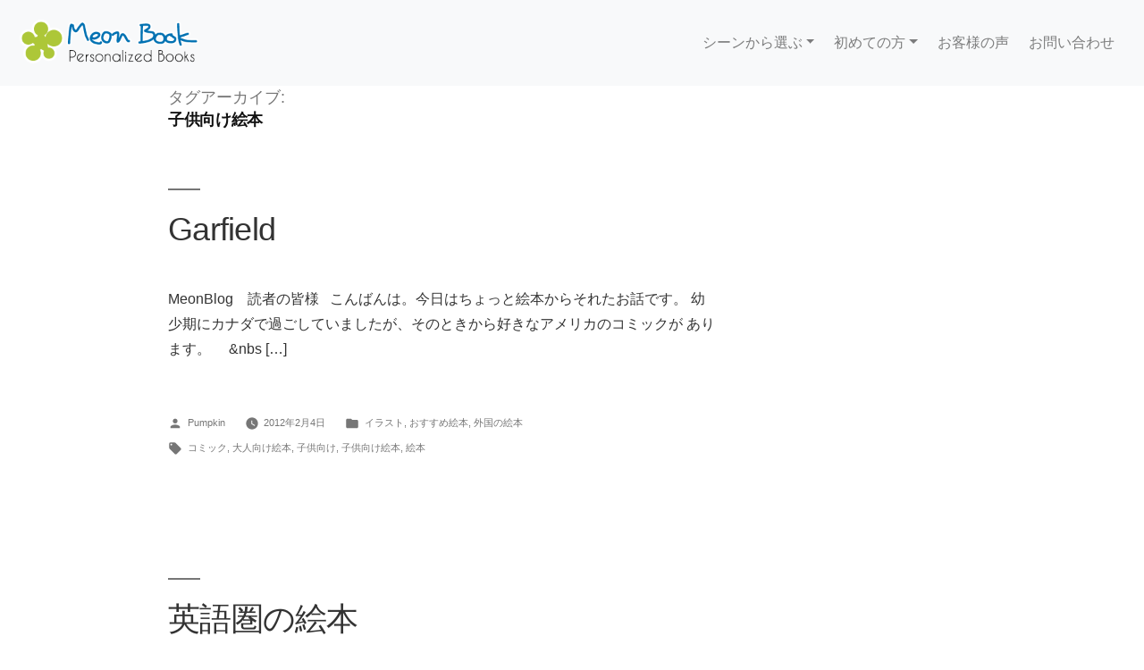

--- FILE ---
content_type: text/html; charset=UTF-8
request_url: https://www.meonbook.com/blog/tag/%E5%AD%90%E4%BE%9B%E5%90%91%E3%81%91%E7%B5%B5%E6%9C%AC/
body_size: 9311
content:
<!doctype html>
<html lang="ja">
<head>
	<meta charset="UTF-8" />
	<meta name="viewport" content="width=device-width, initial-scale=1" />
	<link rel="profile" href="https://gmpg.org/xfn/11" />
	<title>子供向け絵本 &#8211; オリジナル絵本 ミーオンブック　ブログ</title>
<link rel='dns-prefetch' href='//s.w.org' />
<link rel="alternate" type="application/rss+xml" title="オリジナル絵本 ミーオンブック　ブログ &raquo; フィード" href="https://www.meonbook.com/blog/feed/" />
<link rel="alternate" type="application/rss+xml" title="オリジナル絵本 ミーオンブック　ブログ &raquo; コメントフィード" href="https://www.meonbook.com/blog/comments/feed/" />
<link rel="alternate" type="application/rss+xml" title="オリジナル絵本 ミーオンブック　ブログ &raquo; 子供向け絵本 タグのフィード" href="https://www.meonbook.com/blog/tag/%e5%ad%90%e4%be%9b%e5%90%91%e3%81%91%e7%b5%b5%e6%9c%ac/feed/" />
		<script type="text/javascript">
			window._wpemojiSettings = {"baseUrl":"https:\/\/s.w.org\/images\/core\/emoji\/11\/72x72\/","ext":".png","svgUrl":"https:\/\/s.w.org\/images\/core\/emoji\/11\/svg\/","svgExt":".svg","source":{"concatemoji":"https:\/\/www.meonbook.com\/blog\/wp\/wp-includes\/js\/wp-emoji-release.min.js?ver=4.9.26"}};
			!function(e,a,t){var n,r,o,i=a.createElement("canvas"),p=i.getContext&&i.getContext("2d");function s(e,t){var a=String.fromCharCode;p.clearRect(0,0,i.width,i.height),p.fillText(a.apply(this,e),0,0);e=i.toDataURL();return p.clearRect(0,0,i.width,i.height),p.fillText(a.apply(this,t),0,0),e===i.toDataURL()}function c(e){var t=a.createElement("script");t.src=e,t.defer=t.type="text/javascript",a.getElementsByTagName("head")[0].appendChild(t)}for(o=Array("flag","emoji"),t.supports={everything:!0,everythingExceptFlag:!0},r=0;r<o.length;r++)t.supports[o[r]]=function(e){if(!p||!p.fillText)return!1;switch(p.textBaseline="top",p.font="600 32px Arial",e){case"flag":return s([55356,56826,55356,56819],[55356,56826,8203,55356,56819])?!1:!s([55356,57332,56128,56423,56128,56418,56128,56421,56128,56430,56128,56423,56128,56447],[55356,57332,8203,56128,56423,8203,56128,56418,8203,56128,56421,8203,56128,56430,8203,56128,56423,8203,56128,56447]);case"emoji":return!s([55358,56760,9792,65039],[55358,56760,8203,9792,65039])}return!1}(o[r]),t.supports.everything=t.supports.everything&&t.supports[o[r]],"flag"!==o[r]&&(t.supports.everythingExceptFlag=t.supports.everythingExceptFlag&&t.supports[o[r]]);t.supports.everythingExceptFlag=t.supports.everythingExceptFlag&&!t.supports.flag,t.DOMReady=!1,t.readyCallback=function(){t.DOMReady=!0},t.supports.everything||(n=function(){t.readyCallback()},a.addEventListener?(a.addEventListener("DOMContentLoaded",n,!1),e.addEventListener("load",n,!1)):(e.attachEvent("onload",n),a.attachEvent("onreadystatechange",function(){"complete"===a.readyState&&t.readyCallback()})),(n=t.source||{}).concatemoji?c(n.concatemoji):n.wpemoji&&n.twemoji&&(c(n.twemoji),c(n.wpemoji)))}(window,document,window._wpemojiSettings);
		</script>
		<style type="text/css">
img.wp-smiley,
img.emoji {
	display: inline !important;
	border: none !important;
	box-shadow: none !important;
	height: 1em !important;
	width: 1em !important;
	margin: 0 .07em !important;
	vertical-align: -0.1em !important;
	background: none !important;
	padding: 0 !important;
}
</style>
<link rel='stylesheet' id='parent-style-css'  href='https://www.meonbook.com/blog/wp/wp-content/themes/twentynineteen/style.css?ver=4.9.26' type='text/css' media='all' />
<link rel='stylesheet' id='child-style-css'  href='https://www.meonbook.com/blog/wp/wp-content/themes/twentynineteen-child/style.css?ver=1.0.0' type='text/css' media='all' />
<link rel='stylesheet' id='twentynineteen-style-css'  href='https://www.meonbook.com/blog/wp/wp-content/themes/twentynineteen-child/style.css?ver=1.0.0' type='text/css' media='all' />
<link rel='stylesheet' id='twentynineteen-print-style-css'  href='https://www.meonbook.com/blog/wp/wp-content/themes/twentynineteen/print.css?ver=1.0.0' type='text/css' media='print' />
<link rel='https://api.w.org/' href='https://www.meonbook.com/blog/wp-json/' />
<link rel="EditURI" type="application/rsd+xml" title="RSD" href="https://www.meonbook.com/blog/wp/xmlrpc.php?rsd" />
<link rel="wlwmanifest" type="application/wlwmanifest+xml" href="https://www.meonbook.com/blog/wp/wp-includes/wlwmanifest.xml" /> 
<meta name="generator" content="WordPress 4.9.26" />
	<link rel="stylesheet" href="https://stackpath.bootstrapcdn.com/bootstrap/4.3.1/css/bootstrap.min.css" integrity="sha384-ggOyR0iXCbMQv3Xipma34MD+dH/1fQ784/j6cY/iJTQUOhcWr7x9JvoRxT2MZw1T" crossorigin="anonymous">
	<script src="https://code.jquery.com/jquery-3.3.1.slim.min.js" integrity="sha384-q8i/X+965DzO0rT7abK41JStQIAqVgRVzpbzo5smXKp4YfRvH+8abtTE1Pi6jizo" crossorigin="anonymous"></script>
	<script src="https://stackpath.bootstrapcdn.com/bootstrap/4.3.1/js/bootstrap.min.js" integrity="sha384-JjSmVgyd0p3pXB1rRibZUAYoIIy6OrQ6VrjIEaFf/nJGzIxFDsf4x0xIM+B07jRM" crossorigin="anonymous"></script>
	<script src="https://cdnjs.cloudflare.com/ajax/libs/popper.js/1.14.7/umd/popper.min.js" integrity="sha384-UO2eT0CpHqdSJQ6hJty5KVphtPhzWj9WO1clHTMGa3JDZwrnQq4sF86dIHNDz0W1" crossorigin="anonymous"></script>
	<link rel="stylesheet" href="//www.meonbook.com/css/s_stylesheet.css" type="text/css" />
	<link rel="shortcut icon" href="image/favicon.ico" type="image/x-icon" />

</head>

<body class="archive tag tag-184 hfeed image-filters-enabled">
<nav class="navbar navbar-expand-lg navbar-light bg-light"> <a class="navbar-brand" href="//www.meonbook.com/"> <img src="//www.meonbook.com/image/logo300.png" width="200" height="60" alt="オリジナル絵本 ミーオンブック"/> </a>
	<button class="navbar-toggler" type="button" data-toggle="collapse" data-target="#navbarSupportedContent" aria-controls="navbarSupportedContent" aria-expanded="false" aria-label="Toggle navigation"> <span class="navbar-toggler-icon"></span> </button>
	<div class="collapse navbar-collapse" id="navbarSupportedContent">
		<ul class="navbar-nav ml-auto">
			<li class="nav-item dropdown"> <a class="nav-link dropdown-toggle" href="#" id="navbarDropdown1" role="button" data-toggle="dropdown" aria-haspopup="true" aria-expanded="false"> シーンから選ぶ</a>
				<div class="dropdown-menu" aria-labelledby="navbarDropdown1">
					<a class="dropdown-item" href="//www.meonbook.com/nsp_tanjobi.php">誕生日</a>
					<a class="dropdown-item" href="//www.meonbook.com/nsp_kinenbi.php">記念日</a>
					<a class="dropdown-item" href="//www.meonbook.com/nsp_wedding.php">ご結婚</a>
					<a class="dropdown-item" href="//www.meonbook.com/nsp_baby.php">出産祝い</a>
					<a class="dropdown-item" href="//www.meonbook.com/nsp_bye.php">さようなら</a>
					<a class="dropdown-item" href="//www.meonbook.com/nsp_xmas.php">クリスマス</a>
					<a class="dropdown-item" href="//www.meonbook.com/nto_child.php">子ども</a>
					<a class="dropdown-item" href="//www.meonbook.com/select_book.php">全ての絵本</a>
			</li>
			<li class="nav-item dropdown"> <a class="nav-link dropdown-toggle" href="#" id="navbarDropdown2" role="button" data-toggle="dropdown" aria-haspopup="true" aria-expanded="false">初めての方</a>
				<div class="dropdown-menu" aria-labelledby="navbarDropdown2">
					<a class="dropdown-item" href="//www.meonbook.com/n_howtoorder.php">ご注文方法と配送</a>
					<a class="dropdown-item" href="//www.meonbook.com/n_howitworks.php">ミーオンブックの特徴</a>
					<a class="dropdown-item" href="//www.meonbook.com/n_wrapping.php">ラッピング</a>
					<a class="dropdown-item" href="//www.meonbook.com/n_size.php">本のサイズ</a>
					<a class="dropdown-item" href="//www.meonbook.com/n_faq.php">よくある質問</a>
			</li>
			
			<li class="nav-item"> <a class="nav-link" href="//www.meonbook.com/n_review.php">お客様の声</a> </li>
			<li class="nav-item"> <a class="nav-link" href="//www.meonbook.com/n_contact.php">お問い合わせ</a> </li>
		</ul>

	</div>
</nav>

<div id="page" class="site">
	<a class="skip-link screen-reader-text" href="#content">コンテンツへスキップ</a>
					</header><!-- #masthead -->

	<div id="content" class="site-content">

	<div id="primary" class="content-area">
		<main id="main" class="site-main">

		
			<header class="page-header">
				<h1 class="page-title">タグアーカイブ:<span class="page-description">子供向け絵本</span></h1>			</header><!-- .page-header -->

			
<article id="post-379" class="post-379 post type-post status-publish format-standard hentry category-212 category-recommended_picture_book category-overseas_picture_book tag-222 tag-224 tag-223 tag-184 tag-ehon entry">
	<header class="entry-header">
		<h2 class="entry-title"><a href="https://www.meonbook.com/blog/2012/02/garfield/" rel="bookmark">Garfield</a></h2>	</header><!-- .entry-header -->

	
	<div class="entry-content">
		<p>MeonBlog　読者の皆様 &nbsp; こんばんは。今日はちょっと絵本からそれたお話です。 幼少期にカナダで過ごしていましたが、そのときから好きなアメリカのコミックが あります。 &nbsp; &nbsp; &#038;nbs [&hellip;]</p>
	</div><!-- .entry-content -->

	<footer class="entry-footer">
		<span class="byline"><svg class="svg-icon" width="16" height="16" aria-hidden="true" role="img" focusable="false" viewBox="0 0 24 24" version="1.1" xmlns="http://www.w3.org/2000/svg" xmlns:xlink="http://www.w3.org/1999/xlink"><path d="M12 12c2.21 0 4-1.79 4-4s-1.79-4-4-4-4 1.79-4 4 1.79 4 4 4zm0 2c-2.67 0-8 1.34-8 4v2h16v-2c0-2.66-5.33-4-8-4z"></path><path d="M0 0h24v24H0z" fill="none"></path></svg><span class="screen-reader-text">投稿者:</span><span class="author vcard"><a class="url fn n" href="https://www.meonbook.com/blog/author/pumpkin/">Pumpkin</a></span></span><span class="posted-on"><svg class="svg-icon" width="16" height="16" aria-hidden="true" role="img" focusable="false" xmlns="http://www.w3.org/2000/svg" viewBox="0 0 24 24"><defs><path id="a" d="M0 0h24v24H0V0z"></path></defs><clipPath id="b"><use xlink:href="#a" overflow="visible"></use></clipPath><path clip-path="url(#b)" d="M12 2C6.5 2 2 6.5 2 12s4.5 10 10 10 10-4.5 10-10S17.5 2 12 2zm4.2 14.2L11 13V7h1.5v5.2l4.5 2.7-.8 1.3z"></path></svg><a href="https://www.meonbook.com/blog/2012/02/garfield/" rel="bookmark"><time class="entry-date published" datetime="2012-02-04T00:06:26+00:00">2012年2月4日</time><time class="updated" datetime="2016-01-12T14:38:07+00:00">2016年1月12日</time></a></span><span class="cat-links"><svg class="svg-icon" width="16" height="16" aria-hidden="true" role="img" focusable="false" xmlns="http://www.w3.org/2000/svg" viewBox="0 0 24 24"><path d="M10 4H4c-1.1 0-1.99.9-1.99 2L2 18c0 1.1.9 2 2 2h16c1.1 0 2-.9 2-2V8c0-1.1-.9-2-2-2h-8l-2-2z"></path><path d="M0 0h24v24H0z" fill="none"></path></svg><span class="screen-reader-text">カテゴリー:</span><a href="https://www.meonbook.com/blog/category/%e3%82%a4%e3%83%a9%e3%82%b9%e3%83%88/" rel="category tag">イラスト</a>, <a href="https://www.meonbook.com/blog/category/recommended_picture_book/" rel="category tag">おすすめ絵本</a>, <a href="https://www.meonbook.com/blog/category/overseas_picture_book/" rel="category tag">外国の絵本</a></span><span class="tags-links"><svg class="svg-icon" width="16" height="16" aria-hidden="true" role="img" focusable="false" xmlns="http://www.w3.org/2000/svg" viewBox="0 0 24 24"><path d="M21.41 11.58l-9-9C12.05 2.22 11.55 2 11 2H4c-1.1 0-2 .9-2 2v7c0 .55.22 1.05.59 1.42l9 9c.36.36.86.58 1.41.58.55 0 1.05-.22 1.41-.59l7-7c.37-.36.59-.86.59-1.41 0-.55-.23-1.06-.59-1.42zM5.5 7C4.67 7 4 6.33 4 5.5S4.67 4 5.5 4 7 4.67 7 5.5 6.33 7 5.5 7z"></path><path d="M0 0h24v24H0z" fill="none"></path></svg><span class="screen-reader-text">タグ: </span><a href="https://www.meonbook.com/blog/tag/%e3%82%b3%e3%83%9f%e3%83%83%e3%82%af/" rel="tag">コミック</a>, <a href="https://www.meonbook.com/blog/tag/%e5%a4%a7%e4%ba%ba%e5%90%91%e3%81%91%e7%b5%b5%e6%9c%ac/" rel="tag">大人向け絵本</a>, <a href="https://www.meonbook.com/blog/tag/%e5%ad%90%e4%be%9b%e5%90%91%e3%81%91/" rel="tag">子供向け</a>, <a href="https://www.meonbook.com/blog/tag/%e5%ad%90%e4%be%9b%e5%90%91%e3%81%91%e7%b5%b5%e6%9c%ac/" rel="tag">子供向け絵本</a>, <a href="https://www.meonbook.com/blog/tag/ehon/" rel="tag">絵本</a></span>	</footer><!-- .entry-footer -->
</article><!-- #post-379 -->

<article id="post-305" class="post-305 post type-post status-publish format-standard hentry category-recommended_site category-recommended_picture_book category-overseas_picture_book category-picturebook category-yomikikase tag-184 tag-187 tag-ehon tag-186 tag-183 tag-185 entry">
	<header class="entry-header">
		<h2 class="entry-title"><a href="https://www.meonbook.com/blog/2012/01/%e8%8b%b1%e8%aa%9e%e5%9c%8f%e3%81%ae%e7%b5%b5%e6%9c%ac/" rel="bookmark">英語圏の絵本</a></h2>	</header><!-- .entry-header -->

	
	<div class="entry-content">
		<p>MeonBlog 読者の皆様 &nbsp; こんにちは。 本日は、英語圏では、子供向け絵本は、どのようなものが、 人気があるのか、興味を持ち、調べてみました。 &nbsp; 私自身、幼児期に海外にいたこともあり、 懐かし [&hellip;]</p>
	</div><!-- .entry-content -->

	<footer class="entry-footer">
		<span class="byline"><svg class="svg-icon" width="16" height="16" aria-hidden="true" role="img" focusable="false" viewBox="0 0 24 24" version="1.1" xmlns="http://www.w3.org/2000/svg" xmlns:xlink="http://www.w3.org/1999/xlink"><path d="M12 12c2.21 0 4-1.79 4-4s-1.79-4-4-4-4 1.79-4 4 1.79 4 4 4zm0 2c-2.67 0-8 1.34-8 4v2h16v-2c0-2.66-5.33-4-8-4z"></path><path d="M0 0h24v24H0z" fill="none"></path></svg><span class="screen-reader-text">投稿者:</span><span class="author vcard"><a class="url fn n" href="https://www.meonbook.com/blog/author/pumpkin/">Pumpkin</a></span></span><span class="posted-on"><svg class="svg-icon" width="16" height="16" aria-hidden="true" role="img" focusable="false" xmlns="http://www.w3.org/2000/svg" viewBox="0 0 24 24"><defs><path id="a" d="M0 0h24v24H0V0z"></path></defs><clipPath id="b"><use xlink:href="#a" overflow="visible"></use></clipPath><path clip-path="url(#b)" d="M12 2C6.5 2 2 6.5 2 12s4.5 10 10 10 10-4.5 10-10S17.5 2 12 2zm4.2 14.2L11 13V7h1.5v5.2l4.5 2.7-.8 1.3z"></path></svg><a href="https://www.meonbook.com/blog/2012/01/%e8%8b%b1%e8%aa%9e%e5%9c%8f%e3%81%ae%e7%b5%b5%e6%9c%ac/" rel="bookmark"><time class="entry-date published" datetime="2012-01-13T16:23:39+00:00">2012年1月13日</time><time class="updated" datetime="2016-01-12T14:42:32+00:00">2016年1月12日</time></a></span><span class="cat-links"><svg class="svg-icon" width="16" height="16" aria-hidden="true" role="img" focusable="false" xmlns="http://www.w3.org/2000/svg" viewBox="0 0 24 24"><path d="M10 4H4c-1.1 0-1.99.9-1.99 2L2 18c0 1.1.9 2 2 2h16c1.1 0 2-.9 2-2V8c0-1.1-.9-2-2-2h-8l-2-2z"></path><path d="M0 0h24v24H0z" fill="none"></path></svg><span class="screen-reader-text">カテゴリー:</span><a href="https://www.meonbook.com/blog/category/recommended_site/" rel="category tag">おすすめサイト</a>, <a href="https://www.meonbook.com/blog/category/recommended_picture_book/" rel="category tag">おすすめ絵本</a>, <a href="https://www.meonbook.com/blog/category/overseas_picture_book/" rel="category tag">外国の絵本</a>, <a href="https://www.meonbook.com/blog/category/picturebook/" rel="category tag">絵本全般</a>, <a href="https://www.meonbook.com/blog/category/yomikikase/" rel="category tag">読み聞かせ</a></span><span class="tags-links"><svg class="svg-icon" width="16" height="16" aria-hidden="true" role="img" focusable="false" xmlns="http://www.w3.org/2000/svg" viewBox="0 0 24 24"><path d="M21.41 11.58l-9-9C12.05 2.22 11.55 2 11 2H4c-1.1 0-2 .9-2 2v7c0 .55.22 1.05.59 1.42l9 9c.36.36.86.58 1.41.58.55 0 1.05-.22 1.41-.59l7-7c.37-.36.59-.86.59-1.41 0-.55-.23-1.06-.59-1.42zM5.5 7C4.67 7 4 6.33 4 5.5S4.67 4 5.5 4 7 4.67 7 5.5 6.33 7 5.5 7z"></path><path d="M0 0h24v24H0z" fill="none"></path></svg><span class="screen-reader-text">タグ: </span><a href="https://www.meonbook.com/blog/tag/%e5%ad%90%e4%be%9b%e5%90%91%e3%81%91%e7%b5%b5%e6%9c%ac/" rel="tag">子供向け絵本</a>, <a href="https://www.meonbook.com/blog/tag/%e6%b5%b7%e5%a4%96%e3%81%ae%e7%b5%b5%e6%9c%ac/" rel="tag">海外の絵本</a>, <a href="https://www.meonbook.com/blog/tag/ehon/" rel="tag">絵本</a>, <a href="https://www.meonbook.com/blog/tag/%e8%8b%b1%e8%aa%9e%e3%81%ae%e7%b5%b5%e6%9c%ac/" rel="tag">英語の絵本</a>, <a href="https://www.meonbook.com/blog/tag/%e8%8b%b1%e8%aa%9e%e5%9c%8f/" rel="tag">英語圏</a>, <a href="https://www.meonbook.com/blog/tag/%e9%9f%bb/" rel="tag">韻</a></span>	</footer><!-- .entry-footer -->
</article><!-- #post-305 -->
		</main><!-- #main -->
	</div><!-- #primary -->


	</div><!-- #content -->

	<div id="colophon" class="site-footer">
		
	<aside class="widget-area" role="complementary" aria-label="フッター">
							<div class="widget-column footer-widget-1">
							<section id="recent-posts-3" class="widget widget_recent_entries">		<h2 class="widget-title">最近の投稿</h2>		<ul>
											<li>
					<a href="https://www.meonbook.com/blog/2026/01/%e3%81%8a%e4%b8%96%e8%a9%b1%e3%81%ab%e3%81%aa%e3%81%a3%e3%81%9f%e6%96%b9%e3%81%b8%e3%81%ae%e5%af%84%e3%81%9b%e6%9b%b8%e3%81%8d%e3%81%ab%e2%98%86%e5%bd%a1/">お世話になった方への寄せ書きに☆彡</a>
									</li>
											<li>
					<a href="https://www.meonbook.com/blog/2026/01/2026%e5%b9%b4%e3%82%82%e3%82%88%e3%82%8d%e3%81%97%e3%81%8f%e3%81%8a%e9%a1%98%e3%81%84%e3%81%84%e3%81%9f%e3%81%97%e3%81%be%e3%81%99%ef%bc%81/">2026年もよろしくお願いいたします！</a>
									</li>
											<li>
					<a href="https://www.meonbook.com/blog/2025/12/%e5%b9%b4%e6%9c%ab%e5%b9%b4%e5%a7%8b%e3%81%ae%e5%96%b6%e6%a5%ad%e3%81%ab%e3%81%a4%e3%81%84%e3%81%a6/">年末年始の営業について</a>
									</li>
											<li>
					<a href="https://www.meonbook.com/blog/2025/10/%e3%81%84%e3%81%84%e5%a4%ab%e5%a9%a6%e3%81%ae%e6%97%a5%e3%81%ab%e3%82%b5%e3%83%97%e3%83%a9%e3%82%a4%e3%82%ba%e3%81%a7%e3%81%bb%e3%81%a3%e3%81%93%e3%82%8a%e5%b9%b8%e3%81%9b/">いい夫婦の日にサプライズでほっこり幸せ(#^^#)</a>
									</li>
											<li>
					<a href="https://www.meonbook.com/blog/2025/08/8%e6%9c%8813%e3%83%bb14%e3%83%bb15%e6%97%a5%e3%81%af%e4%b8%80%e9%83%a8%e6%a5%ad%e5%8b%99%e3%81%8a%e4%bc%91%e3%81%bf%e3%81%97%e3%81%be%e3%81%99/">8月13・14・15日は一部業務お休みします<m(__)m></a>
									</li>
											<li>
					<a href="https://www.meonbook.com/blog/2025/05/%e8%87%aa%e5%88%86%e3%81%8c%e7%99%bb%e5%a0%b4%e3%81%99%e3%82%8b%e7%b5%b5%e6%9c%ac%e3%81%8c%e6%ac%b2%e3%81%97%e3%81%84%ef%bc%81%ef%bd%82%ef%bd%99%e5%a7%aa%e3%81%a3%e5%ad%90/">自分が登場する絵本が欲しい！</a>
									</li>
					</ul>
		</section><section id="tag_cloud-3" class="widget widget_tag_cloud"><h2 class="widget-title">タグ</h2><div class="tagcloud"><a href="https://www.meonbook.com/blog/tag/meon-book/" class="tag-cloud-link tag-link-77 tag-link-position-1" style="font-size: 14.412213740458pt;" aria-label="Meon Book (11個の項目)">Meon Book</a>
<a href="https://www.meonbook.com/blog/tag/moe/" class="tag-cloud-link tag-link-60 tag-link-position-2" style="font-size: 8pt;" aria-label="moe (2個の項目)">moe</a>
<a href="https://www.meonbook.com/blog/tag/%e3%81%8a%e8%aa%95%e7%94%9f%e6%97%a5/" class="tag-cloud-link tag-link-150 tag-link-position-3" style="font-size: 9.2824427480916pt;" aria-label="お誕生日 (3個の項目)">お誕生日</a>
<a href="https://www.meonbook.com/blog/tag/%e3%82%a2%e3%83%a1%e3%83%aa%e3%82%ab/" class="tag-cloud-link tag-link-96 tag-link-position-4" style="font-size: 9.2824427480916pt;" aria-label="アメリカ (3個の項目)">アメリカ</a>
<a href="https://www.meonbook.com/blog/tag/%e3%82%a4%e3%83%99%e3%83%b3%e3%83%88/" class="tag-cloud-link tag-link-95 tag-link-position-5" style="font-size: 9.2824427480916pt;" aria-label="イベント (3個の項目)">イベント</a>
<a href="https://www.meonbook.com/blog/tag/%e3%82%a4%e3%83%a9%e3%82%b9%e3%83%88/" class="tag-cloud-link tag-link-257 tag-link-position-6" style="font-size: 9.2824427480916pt;" aria-label="イラスト (3個の項目)">イラスト</a>
<a href="https://www.meonbook.com/blog/tag/%e3%82%aa%e3%83%aa%e3%82%b8%e3%83%8a%e3%83%ab/" class="tag-cloud-link tag-link-148 tag-link-position-7" style="font-size: 13.022900763359pt;" aria-label="オリジナル (8個の項目)">オリジナル</a>
<a href="https://www.meonbook.com/blog/tag/%e3%82%aa%e3%83%aa%e3%82%b8%e3%83%8a%e3%83%ab%e7%b5%b5%e6%9c%ac/" class="tag-cloud-link tag-link-261 tag-link-position-8" style="font-size: 12.488549618321pt;" aria-label="オリジナル絵本 (7個の項目)">オリジナル絵本</a>
<a href="https://www.meonbook.com/blog/tag/%e3%82%ae%e3%83%95%e3%83%88/" class="tag-cloud-link tag-link-102 tag-link-position-9" style="font-size: 10.351145038168pt;" aria-label="ギフト (4個の項目)">ギフト</a>
<a href="https://www.meonbook.com/blog/tag/xmas/" class="tag-cloud-link tag-link-250 tag-link-position-10" style="font-size: 14.732824427481pt;" aria-label="クリスマス (12個の項目)">クリスマス</a>
<a href="https://www.meonbook.com/blog/tag/%e3%82%b9%e3%82%bf%e3%83%bc%e3%83%88/" class="tag-cloud-link tag-link-78 tag-link-position-11" style="font-size: 9.2824427480916pt;" aria-label="スタート (3個の項目)">スタート</a>
<a href="https://www.meonbook.com/blog/tag/%e3%82%b9%e3%83%88%e3%83%bc%e3%83%aa%e3%83%bc/" class="tag-cloud-link tag-link-82 tag-link-position-12" style="font-size: 8pt;" aria-label="ストーリー (2個の項目)">ストーリー</a>
<a href="https://www.meonbook.com/blog/tag/disney/" class="tag-cloud-link tag-link-253 tag-link-position-13" style="font-size: 8pt;" aria-label="ディズニー (2個の項目)">ディズニー</a>
<a href="https://www.meonbook.com/blog/tag/design_book/" class="tag-cloud-link tag-link-50 tag-link-position-14" style="font-size: 8pt;" aria-label="デザイン絵本 (2個の項目)">デザイン絵本</a>
<a href="https://www.meonbook.com/blog/tag/%e3%83%90%e3%83%ac%e3%83%b3%e3%82%bf%e3%82%a4%e3%83%b3/" class="tag-cloud-link tag-link-188 tag-link-position-15" style="font-size: 11.206106870229pt;" aria-label="バレンタイン (5個の項目)">バレンタイン</a>
<a href="https://www.meonbook.com/blog/tag/%e3%83%96%e3%83%ad%e3%82%b0/" class="tag-cloud-link tag-link-75 tag-link-position-16" style="font-size: 8pt;" aria-label="ブログ (2個の項目)">ブログ</a>
<a href="https://www.meonbook.com/blog/tag/present-2/" class="tag-cloud-link tag-link-34 tag-link-position-17" style="font-size: 17.190839694656pt;" aria-label="プレゼント (21個の項目)">プレゼント</a>
<a href="https://www.meonbook.com/blog/tag/meonbook-2/" class="tag-cloud-link tag-link-33 tag-link-position-18" style="font-size: 15.480916030534pt;" aria-label="ミーオンブック (14個の項目)">ミーオンブック</a>
<a href="https://www.meonbook.com/blog/tag/%e3%83%a1%e3%83%83%e3%82%bb%e3%83%bc%e3%82%b8/" class="tag-cloud-link tag-link-80 tag-link-position-19" style="font-size: 8pt;" aria-label="メッセージ (2個の項目)">メッセージ</a>
<a href="https://www.meonbook.com/blog/tag/%e3%83%aa%e3%82%b5%e3%81%a8%e3%82%ac%e3%82%b9%e3%83%91%e3%83%bc%e3%83%ab/" class="tag-cloud-link tag-link-61 tag-link-position-20" style="font-size: 8pt;" aria-label="リサとガスパール (2個の項目)">リサとガスパール</a>
<a href="https://www.meonbook.com/blog/tag/%e3%83%af%e3%82%a4%e3%83%b3/" class="tag-cloud-link tag-link-98 tag-link-position-21" style="font-size: 8pt;" aria-label="ワイン (2個の項目)">ワイン</a>
<a href="https://www.meonbook.com/blog/tag/birth/" class="tag-cloud-link tag-link-39 tag-link-position-22" style="font-size: 10.351145038168pt;" aria-label="出産 (4個の項目)">出産</a>
<a href="https://www.meonbook.com/blog/tag/foreign-book/" class="tag-cloud-link tag-link-49 tag-link-position-23" style="font-size: 9.2824427480916pt;" aria-label="外国の絵本 (3個の項目)">外国の絵本</a>
<a href="https://www.meonbook.com/blog/tag/%e5%a4%a7%e4%ba%ba/" class="tag-cloud-link tag-link-89 tag-link-position-24" style="font-size: 9.2824427480916pt;" aria-label="大人 (3個の項目)">大人</a>
<a href="https://www.meonbook.com/blog/tag/%e5%a6%8a%e5%a8%a0/" class="tag-cloud-link tag-link-105 tag-link-position-25" style="font-size: 10.351145038168pt;" aria-label="妊娠 (4個の項目)">妊娠</a>
<a href="https://www.meonbook.com/blog/tag/%e5%a6%8a%e5%a9%a6/" class="tag-cloud-link tag-link-111 tag-link-position-26" style="font-size: 11.206106870229pt;" aria-label="妊婦 (5個の項目)">妊婦</a>
<a href="https://www.meonbook.com/blog/tag/child/" class="tag-cloud-link tag-link-44 tag-link-position-27" style="font-size: 15.160305343511pt;" aria-label="子供 (13個の項目)">子供</a>
<a href="https://www.meonbook.com/blog/tag/%e5%ad%90%e8%82%b2%e3%81%a6/" class="tag-cloud-link tag-link-68 tag-link-position-28" style="font-size: 9.2824427480916pt;" aria-label="子育て (3個の項目)">子育て</a>
<a href="https://www.meonbook.com/blog/tag/family/" class="tag-cloud-link tag-link-41 tag-link-position-29" style="font-size: 11.206106870229pt;" aria-label="家族 (5個の項目)">家族</a>
<a href="https://www.meonbook.com/blog/tag/lovers/" class="tag-cloud-link tag-link-40 tag-link-position-30" style="font-size: 9.2824427480916pt;" aria-label="恋人 (3個の項目)">恋人</a>
<a href="https://www.meonbook.com/blog/tag/%e6%84%9f%e5%8b%95/" class="tag-cloud-link tag-link-64 tag-link-position-31" style="font-size: 9.2824427480916pt;" aria-label="感動 (3個の項目)">感動</a>
<a href="https://www.meonbook.com/blog/tag/%e6%98%a0%e7%94%bb/" class="tag-cloud-link tag-link-132 tag-link-position-32" style="font-size: 8pt;" aria-label="映画 (2個の項目)">映画</a>
<a href="https://www.meonbook.com/blog/tag/%e6%9b%b8%e5%ba%97/" class="tag-cloud-link tag-link-55 tag-link-position-33" style="font-size: 8pt;" aria-label="書店 (2個の項目)">書店</a>
<a href="https://www.meonbook.com/blog/tag/%e7%ab%a5%e8%a9%b1/" class="tag-cloud-link tag-link-62 tag-link-position-34" style="font-size: 8pt;" aria-label="童話 (2個の項目)">童話</a>
<a href="https://www.meonbook.com/blog/tag/%e7%b5%86/" class="tag-cloud-link tag-link-162 tag-link-position-35" style="font-size: 9.2824427480916pt;" aria-label="絆 (3個の項目)">絆</a>
<a href="https://www.meonbook.com/blog/tag/ehon/" class="tag-cloud-link tag-link-32 tag-link-position-36" style="font-size: 22pt;" aria-label="絵本 (60個の項目)">絵本</a>
<a href="https://www.meonbook.com/blog/tag/book_site/" class="tag-cloud-link tag-link-51 tag-link-position-37" style="font-size: 10.351145038168pt;" aria-label="絵本のサイト (4個の項目)">絵本のサイト</a>
<a href="https://www.meonbook.com/blog/tag/howtomakebook/" class="tag-cloud-link tag-link-47 tag-link-position-38" style="font-size: 9.2824427480916pt;" aria-label="絵本の作り方 (3個の項目)">絵本の作り方</a>
<a href="https://www.meonbook.com/blog/tag/publisher/" class="tag-cloud-link tag-link-46 tag-link-position-39" style="font-size: 8pt;" aria-label="絵本作家 (2個の項目)">絵本作家</a>
<a href="https://www.meonbook.com/blog/tag/%e7%b5%b5%e6%9c%ac%e9%9b%91%e8%aa%8c/" class="tag-cloud-link tag-link-54 tag-link-position-40" style="font-size: 9.2824427480916pt;" aria-label="絵本雑誌 (3個の項目)">絵本雑誌</a>
<a href="https://www.meonbook.com/blog/tag/%e8%82%b2%e5%85%90/" class="tag-cloud-link tag-link-255 tag-link-position-41" style="font-size: 9.2824427480916pt;" aria-label="育児 (3個の項目)">育児</a>
<a href="https://www.meonbook.com/blog/tag/kinenbi/" class="tag-cloud-link tag-link-254 tag-link-position-42" style="font-size: 10.351145038168pt;" aria-label="記念日 (4個の項目)">記念日</a>
<a href="https://www.meonbook.com/blog/tag/%e8%aa%ad%e3%81%bf%e8%81%9e%e3%81%8b%e3%81%9b/" class="tag-cloud-link tag-link-69 tag-link-position-43" style="font-size: 8pt;" aria-label="読み聞かせ (2個の項目)">読み聞かせ</a>
<a href="https://www.meonbook.com/blog/tag/baby/" class="tag-cloud-link tag-link-43 tag-link-position-44" style="font-size: 10.351145038168pt;" aria-label="赤ちゃん (4個の項目)">赤ちゃん</a>
<a href="https://www.meonbook.com/blog/tag/%e9%9f%b3%e6%a5%bd/" class="tag-cloud-link tag-link-93 tag-link-position-45" style="font-size: 9.2824427480916pt;" aria-label="音楽 (3個の項目)">音楽</a></div>
</section><section id="categories-3" class="widget widget_categories"><h2 class="widget-title">カテゴリー</h2>		<ul>
	<li class="cat-item cat-item-7"><a href="https://www.meonbook.com/blog/category/event/" title="イベントに関して">イベント</a>
</li>
	<li class="cat-item cat-item-212"><a href="https://www.meonbook.com/blog/category/%e3%82%a4%e3%83%a9%e3%82%b9%e3%83%88/" >イラスト</a>
</li>
	<li class="cat-item cat-item-15"><a href="https://www.meonbook.com/blog/category/recommended_site/" >おすすめサイト</a>
</li>
	<li class="cat-item cat-item-8"><a href="https://www.meonbook.com/blog/category/recommended_picture_book/" >おすすめ絵本</a>
</li>
	<li class="cat-item cat-item-28"><a href="https://www.meonbook.com/blog/category/originalgoods/" title="オリジナルグッズ">オリジナルグッズ</a>
</li>
	<li class="cat-item cat-item-178"><a href="https://www.meonbook.com/blog/category/%e3%81%8f%e3%81%be%e3%81%ae%e7%b5%b5%e6%9c%ac/" >くまの絵本</a>
</li>
	<li class="cat-item cat-item-12"><a href="https://www.meonbook.com/blog/category/xmas/" >クリスマス</a>
</li>
	<li class="cat-item cat-item-6"><a href="https://www.meonbook.com/blog/category/site_system/" title="サイトシステムに関して">サイトのシステム</a>
</li>
	<li class="cat-item cat-item-25"><a href="https://www.meonbook.com/blog/category/suprisepresent/" title="サプライズプレゼントに関するカテゴリです。">サプライズプレゼント</a>
</li>
	<li class="cat-item cat-item-16"><a href="https://www.meonbook.com/blog/category/disney/" >ディズニー</a>
</li>
	<li class="cat-item cat-item-23"><a href="https://www.meonbook.com/blog/category/present/" >プレゼント、贈り物</a>
</li>
	<li class="cat-item cat-item-4"><a href="https://www.meonbook.com/blog/category/meonbook/" >ミーオンブック</a>
</li>
	<li class="cat-item cat-item-278"><a href="https://www.meonbook.com/blog/category/%e3%83%a9%e3%83%b3%e3%82%ad%e3%83%b3%e3%82%b0/" >ランキング</a>
</li>
	<li class="cat-item cat-item-21"><a href="https://www.meonbook.com/blog/category/shuppansha/" >出版社</a>
</li>
	<li class="cat-item cat-item-29"><a href="https://www.meonbook.com/blog/category/shussann/" title="出産・妊娠">出産・妊娠</a>
</li>
	<li class="cat-item cat-item-20"><a href="https://www.meonbook.com/blog/category/overseas_picture_book/" >外国の絵本</a>
</li>
	<li class="cat-item cat-item-24"><a href="https://www.meonbook.com/blog/category/otona_ehon/" >大人用の絵本</a>
</li>
	<li class="cat-item cat-item-22"><a href="https://www.meonbook.com/blog/category/yochien/" >幼稚園、保育所</a>
</li>
	<li class="cat-item cat-item-279"><a href="https://www.meonbook.com/blog/category/%e5%bd%bc%e6%b0%8f%e3%83%bb%e5%bd%bc%e5%a5%b3/" >彼氏・彼女</a>
</li>
	<li class="cat-item cat-item-18"><a href="https://www.meonbook.com/blog/category/usualdays/" >日々の事</a>
</li>
	<li class="cat-item cat-item-17"><a href="https://www.meonbook.com/blog/category/movie/" >映画やDVD</a>
</li>
	<li class="cat-item cat-item-1"><a href="https://www.meonbook.com/blog/category/%e6%9c%aa%e5%88%86%e9%a1%9e/" >未分類</a>
</li>
	<li class="cat-item cat-item-13"><a href="https://www.meonbook.com/blog/category/wedding/" >結婚</a>
</li>
	<li class="cat-item cat-item-9"><a href="https://www.meonbook.com/blog/category/illustrator/" >絵本作家</a>
</li>
	<li class="cat-item cat-item-5"><a href="https://www.meonbook.com/blog/category/picturebook/" >絵本全般</a>
</li>
	<li class="cat-item cat-item-242"><a href="https://www.meonbook.com/blog/category/%e7%b5%b5%e6%9c%ac%e5%ab%8c%e3%81%84/" >絵本嫌い</a>
</li>
	<li class="cat-item cat-item-19"><a href="https://www.meonbook.com/blog/category/kenkyuka/" >絵本研究家</a>
</li>
	<li class="cat-item cat-item-30"><a href="https://www.meonbook.com/blog/category/%e8%82%b2%e5%85%90/" >育児</a>
</li>
	<li class="cat-item cat-item-27"><a href="https://www.meonbook.com/blog/category/kinenbi/" title="記念日">記念日</a>
</li>
	<li class="cat-item cat-item-14"><a href="https://www.meonbook.com/blog/category/birthday/" >誕生日</a>
</li>
	<li class="cat-item cat-item-11"><a href="https://www.meonbook.com/blog/category/yomikikase/" >読み聞かせ</a>
</li>
		</ul>
</section><section id="archives-3" class="widget widget_archive"><h2 class="widget-title">アーカイブ</h2>		<ul>
			<li><a href='https://www.meonbook.com/blog/2026/01/'>2026年1月</a></li>
	<li><a href='https://www.meonbook.com/blog/2025/12/'>2025年12月</a></li>
	<li><a href='https://www.meonbook.com/blog/2025/10/'>2025年10月</a></li>
	<li><a href='https://www.meonbook.com/blog/2025/08/'>2025年8月</a></li>
	<li><a href='https://www.meonbook.com/blog/2025/05/'>2025年5月</a></li>
	<li><a href='https://www.meonbook.com/blog/2025/03/'>2025年3月</a></li>
	<li><a href='https://www.meonbook.com/blog/2024/10/'>2024年10月</a></li>
	<li><a href='https://www.meonbook.com/blog/2024/08/'>2024年8月</a></li>
	<li><a href='https://www.meonbook.com/blog/2024/06/'>2024年6月</a></li>
	<li><a href='https://www.meonbook.com/blog/2024/05/'>2024年5月</a></li>
	<li><a href='https://www.meonbook.com/blog/2024/04/'>2024年4月</a></li>
	<li><a href='https://www.meonbook.com/blog/2024/02/'>2024年2月</a></li>
	<li><a href='https://www.meonbook.com/blog/2024/01/'>2024年1月</a></li>
	<li><a href='https://www.meonbook.com/blog/2023/12/'>2023年12月</a></li>
	<li><a href='https://www.meonbook.com/blog/2023/11/'>2023年11月</a></li>
	<li><a href='https://www.meonbook.com/blog/2023/10/'>2023年10月</a></li>
	<li><a href='https://www.meonbook.com/blog/2023/09/'>2023年9月</a></li>
	<li><a href='https://www.meonbook.com/blog/2023/08/'>2023年8月</a></li>
	<li><a href='https://www.meonbook.com/blog/2023/06/'>2023年6月</a></li>
	<li><a href='https://www.meonbook.com/blog/2023/05/'>2023年5月</a></li>
	<li><a href='https://www.meonbook.com/blog/2023/02/'>2023年2月</a></li>
	<li><a href='https://www.meonbook.com/blog/2023/01/'>2023年1月</a></li>
	<li><a href='https://www.meonbook.com/blog/2022/11/'>2022年11月</a></li>
	<li><a href='https://www.meonbook.com/blog/2022/10/'>2022年10月</a></li>
	<li><a href='https://www.meonbook.com/blog/2022/09/'>2022年9月</a></li>
	<li><a href='https://www.meonbook.com/blog/2022/08/'>2022年8月</a></li>
	<li><a href='https://www.meonbook.com/blog/2022/07/'>2022年7月</a></li>
	<li><a href='https://www.meonbook.com/blog/2022/05/'>2022年5月</a></li>
	<li><a href='https://www.meonbook.com/blog/2022/04/'>2022年4月</a></li>
	<li><a href='https://www.meonbook.com/blog/2022/03/'>2022年3月</a></li>
	<li><a href='https://www.meonbook.com/blog/2022/02/'>2022年2月</a></li>
	<li><a href='https://www.meonbook.com/blog/2022/01/'>2022年1月</a></li>
	<li><a href='https://www.meonbook.com/blog/2021/12/'>2021年12月</a></li>
	<li><a href='https://www.meonbook.com/blog/2021/11/'>2021年11月</a></li>
	<li><a href='https://www.meonbook.com/blog/2021/10/'>2021年10月</a></li>
	<li><a href='https://www.meonbook.com/blog/2021/09/'>2021年9月</a></li>
	<li><a href='https://www.meonbook.com/blog/2021/08/'>2021年8月</a></li>
	<li><a href='https://www.meonbook.com/blog/2021/07/'>2021年7月</a></li>
	<li><a href='https://www.meonbook.com/blog/2021/06/'>2021年6月</a></li>
	<li><a href='https://www.meonbook.com/blog/2021/05/'>2021年5月</a></li>
	<li><a href='https://www.meonbook.com/blog/2021/04/'>2021年4月</a></li>
	<li><a href='https://www.meonbook.com/blog/2021/03/'>2021年3月</a></li>
	<li><a href='https://www.meonbook.com/blog/2021/02/'>2021年2月</a></li>
	<li><a href='https://www.meonbook.com/blog/2021/01/'>2021年1月</a></li>
	<li><a href='https://www.meonbook.com/blog/2020/12/'>2020年12月</a></li>
	<li><a href='https://www.meonbook.com/blog/2020/11/'>2020年11月</a></li>
	<li><a href='https://www.meonbook.com/blog/2020/10/'>2020年10月</a></li>
	<li><a href='https://www.meonbook.com/blog/2019/10/'>2019年10月</a></li>
	<li><a href='https://www.meonbook.com/blog/2016/01/'>2016年1月</a></li>
	<li><a href='https://www.meonbook.com/blog/2014/07/'>2014年7月</a></li>
	<li><a href='https://www.meonbook.com/blog/2014/01/'>2014年1月</a></li>
	<li><a href='https://www.meonbook.com/blog/2012/05/'>2012年5月</a></li>
	<li><a href='https://www.meonbook.com/blog/2012/04/'>2012年4月</a></li>
	<li><a href='https://www.meonbook.com/blog/2012/03/'>2012年3月</a></li>
	<li><a href='https://www.meonbook.com/blog/2012/02/'>2012年2月</a></li>
	<li><a href='https://www.meonbook.com/blog/2012/01/'>2012年1月</a></li>
	<li><a href='https://www.meonbook.com/blog/2011/12/'>2011年12月</a></li>
	<li><a href='https://www.meonbook.com/blog/2011/11/'>2011年11月</a></li>
	<li><a href='https://www.meonbook.com/blog/2011/10/'>2011年10月</a></li>
		</ul>
		</section>					</div>
					</aside><!-- .widget-area -->

		<div class="site-info">
								
								</div><!-- .site-info -->
	</div><!-- #colophon -->

</div><!-- #page -->
<div class="container margtop20">
	<div class="row">
		<div class="col-6 col-sm-4 margbottom10"> <a href="//www.meonbook.com/nsp_tanjobi.php" class="btn btn-outline-dark btn-block">誕生日</a> </div>
		<div class="col-6 col-sm-4 margbottom10"> <a href="//www.meonbook.com/nsp_kinenbi.php" class="btn btn-outline-dark btn-block">記念日</a> </div>
		<div class="col-6 col-sm-4 margbottom10"> <a href="//www.meonbook.com/nsp_wedding.php" class="btn btn-outline-dark btn-block">ご結婚</a> </div>
		<div class="col-6 col-sm-4 margbottom10"> <a href="//www.meonbook.com/nsp_baby.php" class="btn btn-outline-dark  btn-block">出産祝い</a> </div>
		<div class="col-6 col-sm-4 margbottom10"> <a href="//www.meonbook.com/nsp_bye.php" class="btn btn-outline-dark btn-block">さようなら</a> </div>
		<div class="col-6 col-sm-4 margbottom10"> <a href="//www.meonbook.com/nsp_xmas.php" class="btn btn-outline-dark  btn-block">クリスマス</a> </div>
	</div>
</div>
<!-- Footer -->
<footer class="page-footer font-small bg2 pt-4">
	<!-- Footer Links -->
	<div class="container text-center text-md-left">
		<!-- Grid row -->
		<div class="row">
			<!-- Grid column -->
			<div class="col-md-3 mb-md-0 mb-3">
				<!-- Links -->
				<ul class="list-unstyled">
					<li> <a href="//www.meonbook.com/select_book.php" class="white">全ての絵本</a> </li>
					<li> <a href="//www.meonbook.com/n_howtoorder.php" class="white">配送とご注文方法</a> </li>
					<li> <a href="//www.meonbook.com/n_howitworks.php">ミーオンブックの特徴</a> </li>
					<li> <a href="//www.meonbook.com/n_wrapping.php">ラッピング</a> </li>
					<li> <a href="//www.meonbook.com/n_size.php">本のサイズ</a> </li>
					<li> <a href="//www.meonbook.com/n_illustrators.php">イラストレーター紹介</a> </li>
				</ul>
			</div>
			<!-- Grid column -->
			<!-- Grid column -->
			<div class="col-md-3 mb-md-0 mb-3">
				<!-- Links -->
				<ul class="list-unstyled">
					<li> <a href="//www.meonbook.com/n_review.php">お客様の声</a> </li>
					<li> <a href="//www.meonbook.com/n_faq.php">よくある質問</a> </li>
					<li> <a href="//www.meonbook.com/n_contact.php">お問い合わせ</a> </li>
				</ul>
			</div>
			<!-- Grid column -->
			<div class="col-md-3 mb-md-0 mb-3">
				<!-- Links -->
				<ul class="list-unstyled">
					<li> <a href="//www.meonbook.com/blog/">オリジナル絵本 ブログ</a> </li>
					<li> <a href="//www.meonbook.com/n_sitemap.php">サイトマップ</a> </li>
					<li> <a href="//www.meonbook.com/n_regulation.php">特定商取引法</a> </li>
					<li> <a href="//www.meonbook.com/n_privacy.php">個人情報保護方針</a> </li>
				</ul>
			</div>
			<!-- Grid column -->
			<hr class="clearfix w-100 d-md-none pb-3">
			<!-- Grid column -->
			<div class="col-md-3 mb-md-0 mb-3">
				<!-- Content -->
				<h5 class="text-uppercase"><a href="//www.meonbook.com/">ミーオンブック</a></h5>
				<p><a href="https://www.meonbook.com/n_regulation.php">運営：ラムリタ・プランニング</a></p>
			</div>
		</div>
		<!-- Grid row -->
	</div>
	<!-- Footer Links -->
	<!-- Copyright -->
	<div class="footer-copyright text-center py-3 dark">© Copyright: <a href="//www.meonbook.com/"> ミーオンブック</a> </div>
	<!-- Copyright -->
</footer>
<!-- Footer -->
<script type='text/javascript' src='https://www.meonbook.com/blog/wp/wp-includes/js/wp-embed.min.js?ver=4.9.26'></script>
	<script>
	/(trident|msie)/i.test(navigator.userAgent)&&document.getElementById&&window.addEventListener&&window.addEventListener("hashchange",function(){var t,e=location.hash.substring(1);/^[A-z0-9_-]+$/.test(e)&&(t=document.getElementById(e))&&(/^(?:a|select|input|button|textarea)$/i.test(t.tagName)||(t.tabIndex=-1),t.focus())},!1);
	</script>
	</body>
</html>


--- FILE ---
content_type: text/css
request_url: https://www.meonbook.com/blog/wp/wp-content/themes/twentynineteen-child/style.css?ver=1.0.0
body_size: 906
content:
@charset "UTF-8";
/*
Theme Name: Twenty Nineteen Child
Theme URI: https://www.meonbook.com/
Author:Tsu
Author URI: https://www.meonbook.com/
Version:      1.0.0
License:      GNU General Public License v2 or later
License URI:  http://www.gnu.org/licenses/gpl-2.0.html
Template: twentynineteen
Description: Child Theme of Twenty Nineteen
Requires at least: WordPress 4.9.6
Text Domain: twentynineteenchild
*/
.widget_archive ul li,
.widget_categories ul li,
.widget_meta ul li,
.widget_nav_menu ul li,
.widget_pages ul li,
.widget_recent_comments ul li,
.widget_recent_entries ul li,
.widget_rss ul li {
  color: #767676;
  font-family: -apple-system, BlinkMacSystemFont, "Segoe UI", "Roboto", "Oxygen", "Ubuntu", "Cantarell", "Fira Sans", "Droid Sans", "Helvetica Neue", sans-serif;
  font-size: calc(14px * 1.125);
  font-weight: 400;
  line-height: 1.2;
  margin-top: 0.5rem;
  margin-bottom: 0.5rem;
}


--- FILE ---
content_type: text/css
request_url: https://www.meonbook.com/css/s_stylesheet.css
body_size: 3787
content:
@charset "utf-8";

body,div, dl ,dt, dd, ul, ol, li, h1, h2, h3, h4, h5, h6 ,pre, form, fieldset, input, textarea, p, blockquote, th, td {
	margin: 0;
	padding: 0;
}

fieldset, img {
	border: 0;
}

abbr, acronym{
	border: 0;
}

address, caption, cite, code, dfn, em, strong, th, var {
	font-style: normal;
	font-weight: normal;
}

h1,h2,h3,h4,h5,h6{
	font-size: 100%
	font-weight: normal;
}


body {
	font-family:'ヒラギノ角ゴ Pro W3','Hiragino Kaku Gothic Pro','メイリオ',Meiryo,'ＭＳ Ｐゴシック',sans-serif;
	font-size: 16px;
	line-height: 1.8em;
	color: #333;
	background:#FFFFFF ;
	}


td, th {
	font-family: Arial, Helvetica, sans-serif;
	font-size: 12px;
	line-height: 24px;
	color: #333333;
}

a {
	color: #3366CC;
	text-decoration: none;
}

img{
  vertical-align:bottom;
}



form {
	background-color: #FFFFFF;
}

fieldset {
	border: 1px #0A50A1 solid;
    -moz-border-radius: 5px; /* for Firefox */
    -webkit-border-radius: 5px; /* for Chrome */

	}

textarea {
	background-color: #FFFFFF;
}



select {
	background-color: #FFFFFF;
}

dl {
	width: 600px;
	padding-left: 50px;
	padding-right: 50px;
	text-align : left;

}

dt {
	padding-left: 8px;
	padding-top: 2px;
	padding-bottom: 2px;
	float: left;
  }

dd {
	margin: 5px 0 10px;
	padding-left: 8px;
}


.legal {
	font-family: Arial, Helvetica, sans-serif;
	font-size: 9px;
	color: #333333;
}



.dingbat {
	font-family: Arial, Helvetica, sans-serif;
	background-color: #99CC99;
  color: #006666; 
	font-weight: bolder;
	font-size: medium;
}


a:link {
	color : #333;}

a:visited{
	color : #333;}

a:hover {
	text-decoration: underline ;
	color : #0A50A1 ;
	}

a.imghover:hover img {
 filter :alpha (opacity=70);
 opacity :0.7;
 }

strong.normal_text {
font-weight: normal;
}


strong.bold_text {
font-weight: bold;
}


h1 {
}

h2 {
}

h3 {
}

h4 {
}

h5 {
}

/*GLOBAL*/
.none{display:none;}
.block{display:block;}
.left{float:left;}
.right{float:right;}
.center{margin:0 auto; text-align:center;}
.textleft{text-align:left;}
.textright{text-align:right;}
.textcenter{text-align:center;}
.caps{text-transform:uppercase;}
.relative{position:relative;}
.absolute{position:absolute;}
.fixed{position:fixed!important;}
.cpointer{cursor:pointer;}
.cunvailable{cursor:not-allowed;}
.indent0{text-indent:0px;}

.line1{background:#e7e7e7; height:1px;  margin:16px 0 6px 0; padding:0; display:block;}
.line2{background:#e8e8e8; height:1px;  margin:12px 0 6px 0; padding:0; display:block;}
.line3{background:#e8e8e8; height:1px;  margin:0px 0 0px 0; padding:0; display:block;}
.line4{background:#e8e8e8; height:1px;  margin:17px 0 15px 0; padding:0; display:block;}
.line5{background:#e8e8e8; height:1px;  margin:4px 0 12px 0; padding:0; display:block;}
.size8{font-size:8px;}
.size10{font-size:10px;}
.size11{font-size:11px;}
.size12{font-size:12px;}
.size13{font-size:13px;}
.size14{font-size:14px;}
.size16{font-size:16px;}
.size18{font-size:18px;}
.size20{font-size:20px;}
.size22{font-size:22px;}
.size24{font-size:24px;}
.size28{font-size:28px;}
.size26{font-size:26px;}
.size30{font-size:30px;}
.size40{font-size:40px;}
.size48{font-size:48px;}
.size60{font-size:60px;}
.size65{font-size:65px;}
.size100{font-size:100px;}

.bold{font-weight:bold;}
/*COLORS*/
.white{color:#fff;}
.dark{color:#000;}
.lgrey{color:#ccc;}
.lightgrey{color:#ccc;}
.grey{color:#999;}
.grey2{color:#666;}
.green{color:#72bf66;}
.green2{color:#339933;}
.lblue{color:#0099cc;}
.yellow{color:#ffff00;}
.red{color:#ff3300;}
.lred{color:#ff9966;}
.lred2{color:#d2691e;}
<!-- .lred2{color:#ff5a00;} -->


.margtop1{margin-top:1px!important;}
.margtop2{margin-top:2px!important;}
.margtop3{margin-top:3px!important;}
.margtop4{margin-top:4px!important;}
.margtop5{margin-top:5px!important;}
.margtop6{margin-top:6px!important;}
.margtop7{margin-top:7px!important;}
.margtop8{margin-top:8px!important;}
.margtop9{margin-top:9px!important;}
.margtop10{margin-top:10px!important;}
.margtop12{margin-top:12px!important;}
.margtop15{margin-top:15px!important;}
.margtop20{margin-top:20px!important;}
.margtop25{margin-top:25px!important;}
.margtop30{margin-top:30px!important;}
.margtop35{margin-top:35px!important;}
.margtop40{margin-top:40px!important;}

.margtop-0{margin-top:0px;}

.margtop-1{margin-top:-1px!important;}
.margtop-2{margin-top:-2px!important;}
.margtop-3{margin-top:-3px!important;}
.margtop-4{margin-top:-4px!important;}
.margtop-5{margin-top:-5px!important;}
.margtop-10{margin-top:-10px!important;}
.margtop-15{margin-top:-15px!important;}
.margtop-20{margin-top:-20px!important;}
.margtop-25{margin-top:-25px!important;}
.margtop-30{margin-top:-30px!important;}
.margtop-35{margin-top:-35px!important;}
.margtop-40{margin-top:-40px!important;}
.margleft15{margin-left:15px!important;}
.margleft20{margin-left:20px!important;}
portant;}


.margright10{margin-right:10px!important;}
.margright20{margin-right:20px!important;}
.margbottom5{margin-bottom:5px!important;}
.margbottom10{margin-bottom:10px!important;}
.margbottom20{margin-bottom:20px!important;}
.margbottom30{margin-bottom:30px!important;}
.margbtm10{margin-bottom:10px!important;}
.margbtm20{margin-bottom:20px!important;}
.margbtm30{margin-bottom:30px!important;}

.btn_green1{
	display:block;
	color:#333!important;
	background:#80D840!important;
	border-bottom:#fff solid 1px;
	width:100%;
	padding:5px 0;
}
.btn_green1:hover{
	text-decoration:none;
	opacity:0.8;
}

.btn_blue1 {
	font-size:28px;
	font-family:Arial;
	font-weight:normal;
	-moz-border-radius:8px;
	-webkit-border-radius:8px;
	border-radius:8px;
	border:1px solid #337fed;
	padding:9px 18px;
	text-decoration:none;
	background:-moz-linear-gradient( center top, #3d94f6 5%, #1e62d0 100% );
	background:-ms-linear-gradient( top, #3d94f6 5%, #1e62d0 100% );
	filter:progid:DXImageTransform.Microsoft.gradient(startColorstr='#3d94f6', endColorstr='#1e62d0');
	background:-webkit-gradient( linear, left top, left bottom, color-stop(5%, #3d94f6), color-stop(100%, #1e62d0) );
	background-color:#3d94f6;
	color:#ffffff;
	display:inline-block;
	text-shadow:1px 1px 0px #1570cd;
 	-webkit-box-shadow:inset 1px 1px 0px 0px #97c4fe;
 	-moz-box-shadow:inset 1px 1px 0px 0px #97c4fe;
 	box-shadow:inset 1px 1px 0px 0px #97c4fe;
}.btn_blue1:hover {
	background:-moz-linear-gradient( center top, #1e62d0 5%, #3d94f6 100% );
	background:-ms-linear-gradient( top, #1e62d0 5%, #3d94f6 100% );
	filter:progid:DXImageTransform.Microsoft.gradient(startColorstr='#1e62d0', endColorstr='#3d94f6');
	background:-webkit-gradient( linear, left top, left bottom, color-stop(5%, #1e62d0), color-stop(100%, #3d94f6) );
	background-color:#1e62d0;
}.btn_blue1:active {
	position:relative;
	top:1px;
}

.btn_green2 {
	font-size:28px;
	font-family:Arial;
	font-weight:bold;
	-moz-border-radius:9px;
	-webkit-border-radius:9px;
	border-radius:9px;
	border:1px solid #88c0d;
	padding:9px 18px;
	text-decoration:none;
	background:-moz-linear-gradient( center top, #5fd113 5%, #289c0b 100% );
	background:-ms-linear-gradient( top, #5fd113 5%, #289c0b 100% );
	filter:progid:DXImageTransform.Microsoft.gradient(startColorstr='#5fd113', endColorstr='#289c0b');
	background:-webkit-gradient( linear, left top, left bottom, color-stop(5%, #5fd113), color-stop(100%, #289c0b) );
	background-color:#5fd113;
	color:#ffffff;
	display:inline-block;
	text-shadow:2px 2px 0px #528009;
 	-webkit-box-shadow:inset 1px 1px 0px 0px #97e851;
 	-moz-box-shadow:inset 1px 1px 0px 0px #97e851;
 	box-shadow:inset 1px 1px 0px 0px #97e851;
}.btn_green2:hover {
	background:-moz-linear-gradient( center top, #289c0b 5%, #5fd113 100% );
	background:-ms-linear-gradient( top, #289c0b 5%, #5fd113 100% );
	filter:progid:DXImageTransform.Microsoft.gradient(startColorstr='#289c0b', endColorstr='#5fd113');
	background:-webkit-gradient( linear, left top, left bottom, color-stop(5%, #289c0b), color-stop(100%, #5fd113) );
	background-color:#289c0b;
}.btn_green2:active {
	position:relative;
	top:1px;
}
a.whitelink{
	color:white;
	text-decoration: none
}
a.whitelink:visited{
	color:white;
	text-decoration: none
}
a.whitelink:hover{
	color:white;
	text-decoration: none
}
a.whitelink:active{
	color:white;
	text-decoration: none
}
a.orangelink{
	color:#ff5a00;
	text-decoration: none
}
a.orangelink:visited{
	color:#ff5a00;
	text-decoration: none
}
a.orangelink:hover{
	color:#ff5a00;
	text-decoration: none
}
a.orangelink:active{
	color:#ff5a00;
	text-decoration: none
}
.panel1{
	border:solid 1px #DEBB7A;
		border-radius: 10px;
		-webkit-border-radius: 10px;
		-moz-border-radius: 10px;
	background-color:#E5E8D6;
	padding:10px;
	margin:10px;
	}
.box_850_blank{
	width:850px;
	margin:0 auto;
}
.padding20{
	padding:20px;
}
.padding30{
	padding:30px;
}
.padding40{
	padding:40px;
}
.padtop10{
	padding-top:10px;
}
.color-warning{
	 color:#8a6d3b!important;
}
.error{
	color:red;
}
.rating_star{
	color: #FF8205;
	
}
img.fwimg{width:100%;}

.img7525{
	width:75px;
	height:75px;
}
.img7540{
	width:75px;
	height:75px;
}
.img4025{
	width:40px;
	height:40px;
}
.imgcover200100{
	width:200px;
	height:200px;
}
.imgcover15050{
	width:150px;
	height:150px;
}

.size1412{
	font-size:14px;
}
.size1814{
	font-size:18px;
}
.size181412{
	font-size:18px;
}
.size2416{
	font-size:24px;
}
.size3618{
	font-size:36px;
}
.size4824{
	font-size:48px;
}
@media (max-width: 991px){
.size181412{
	font-size:14px;
}
}
@media (max-width: 480px){
.img7525{
	width:25px;
	height:25px;
}
.img7540{
	width:40px;
	height:40px;
}
.img4025{
	width:25px;
	height:25px;
}
.imgcover200100{
	width:100px;
	height:100px;
}
.imgcover15050{
	width:50px;
	height:50px;
}

.size1412{
	font-size:12px;
}
.size1814{
	font-size:14px;
}
.size181412{
	font-size:12px;
}
.size2416{
	font-size:16px;
}
.size3618{
	font-size:18px;
}
.size4824{
	font-size:24px;
}
}
.normal{
	font-weight:normal;
	}
.table-cell{
	display: table-cell;
}
.table-w100{
	display:table;
	width:100%;
}
.lh10{
	line-height:14px;
}
.lh12{
	line-height:14px;
}
.lh14{
	line-height:14px;
}
.border-grey{
	border:solid #ccc 2px;
}
.border-grey-menu{
	border-right:solid #ccc 1px;
	border-bottom:solid #ccc 1px;
}
.border-grey-top{
	border-top:solid #ccc 1px;
}

.border-grey2{
	border:solid #aaa 2px;
}
.border-grey2-menu{
	border-right:solid #aaa 1px;
}
.w100{
	width:100%;
}
.w50{
	width:50%;
}
.w25{
	width:25%;
}
.w75{
	width:75%;
}
.w66{
	width:66.6%;
}
.w33{
	width:33.3%;
}
.hpadding5{
	padding:0 5px;
}
.hpadding10{
	padding:0 10px;
}
.hpadding20{
	padding:0 20px;
}
.hmarg10{
	margin:0 10px;
}
.vpadding5{
	padding:5px 0;
}
.vpadding10{
	padding:10px 0;
}
.vpadding20{
	padding:20px 0;
}
.box-grey{
	background-color:#eee;
	border-radius: 10px;
    -webkit-border-radius: 10px; 
    -moz-border-radius: 10px; 
}

.vmiddle{
	vertical-align:middle;
}
.gdbg-grey{
	background:-moz-linear-gradient( center top, #fff 5%, #ddd 100% );
	background:-ms-linear-gradient( top, #fff 5%, #ddd 100% );
	filter:progid:DXImageTransform.Microsoft.gradient(startColorstr='#ffffff', endColorstr='#ddd');
	background:-webkit-gradient( linear, left top, left bottom, color-stop(5%, #fff), color-stop(100%, #ddd) );
	background-color:#eee;

}
.bg1{
	background:url(//www.meonbook.com/image/background.jpg) repeat repeat;
}
.bg2{
	background:#deedc3;
}
.bg3{
	background:#b8d87c;
}
.bg4{
	background:#9dc94b;
}
.bg5{
	background:#046370;
}
.bg6{
	background:#0E275C;
}
.bg7{
	background:#3C807A;
}

.bg_yellow{
	background:#FFF100;
}



.btn-pink {
  background-color: hsl(312, 80%, 43%) !important;
  background-repeat: repeat-x;
  filter: progid:DXImageTransform.Microsoft.gradient(startColorstr="#e727c0", endColorstr="#c515a2");
  background-image: -khtml-gradient(linear, left top, left bottom, from(#e727c0), to(#c515a2));
  background-image: -moz-linear-gradient(top, #e727c0, #c515a2);
  background-image: -ms-linear-gradient(top, #e727c0, #c515a2);
  background-image: -webkit-gradient(linear, left top, left bottom, color-stop(0%, #e727c0), color-stop(100%, #c515a2));
  background-image: -webkit-linear-gradient(top, #e727c0, #c515a2);
  background-image: -o-linear-gradient(top, #e727c0, #c515a2);
  background-image: linear-gradient(#e727c0, #c515a2);
  border-color: #c515a2 #c515a2 hsl(312, 80%, 40.5%);
  color: #fff !important;
  text-shadow: 0 -1px 0 rgba(0, 0, 0, 0.16);
  -webkit-font-smoothing: antialiased;
}

html,body
{
    width: 100%;
    margin: 0px;
    padding: 0px;
    overflow-x: hidden; 
}

/*- ripple check box -*/
@keyframes click-wave {
  0% {
    height: 20px;
    width: 20px;
    opacity: 0.35;
    position: relative;
  }
  100% {
    height: 100px;
    width: 100px;
    margin-left: -40px;
    margin-top: -40px;
    opacity: 0;
  }
}

.ripple-input {
	/*-
	font-family: 'Roboto', sans-serif;
  --*/
  -webkit-appearance: none;
  -moz-appearance: none;
  -ms-appearance: none;
  -o-appearance: none;
  appearance: none;
  position: relative;
  /*-
  top: 13.33333px;
  -*/
  top: 5px;
  right: 0;
  bottom: 0;
  left: 0;
  height: 20px;
  width: 20px;
  transition: all 0.15s ease-out 0s;
  background: #cbd1d8;
  border: none;
  color: #ffffff;
  cursor: pointer;
  display: inline-block;
  margin-right: 0.5rem;
  outline: none;
  position: relative;
  z-index: 1000;
}
.ripple-input:hover {
  background: #9faab7;
}
.ripple-input:checked {
  background: #40e0d0;
}
.ripple-input:checked::before {
  height: 20px;
  width: 20px;
  position: absolute;
  color: #ffffff;
  content: '✔';
  display: inline-block;
  font-size: 13.333333px;
  text-align: center;
  line-height: 20px;
}
.ripple-input:checked::after {
  -webkit-animation: click-wave 0.65s;
  -moz-animation: click-wave 0.65s;
  animation: click-wave 0.65s;
  background: #40e0d0;
  content: '';
  display: block;
  position: relative;
  z-index: 100;
}
.ripple-input.radio {
	margin:0 5px 0 0;
  border-radius: 50%;
}
.ripple-input.radio::after {
  border-radius: 50%;
}
/*-
img {
  height: auto;
}
-*/
.fixasp {
 width: 100%;
 height: auto;
}

.carousel-indicators .active{
    background-color: #000;
}


.carousel-control-next-icon:after
{
  content: '>';
  font-size: 40px;
  color: black;
}

.carousel-control-prev-icon:after {
  content: '<';
  font-size: 40px;
  color: black;
}